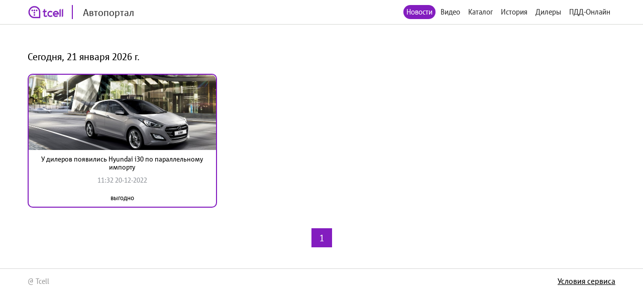

--- FILE ---
content_type: text/html; charset=utf-8
request_url: http://auto.tcell.tj/news?tag_id=62458
body_size: 3316
content:
<!DOCTYPE html>
<html>
<head>
    <meta name="viewport" content="width=device-width, minimum-scale=1.0, maximum-scale=1.0, user-scalable=no">
    <meta http-equiv="X-UA-Compatible" content="IE=edge">
    <meta name="format-detection" content="telephone=no">
    <title>Автопортал</title>
	<link rel="icon" href="/images/favicon_tcell.png">
    
    
    <script src="/js/jquery-3.4.1.min.js"></script>
    <script src="/js/select2.min.js"></script>
    <script src="/js/select2.ru.js"></script>
    <script src="/js/jquery.magnific-popup.min.js"></script>
    <script src="/js/jquery.inputmask.min.js"></script>
    <script src="/js/timer.jquery.min.js"></script>
    <script src="/js/slick.min.js"></script>
    <script src="/js/lib.js"></script>
    <script src="/js/app.js"></script>
    <script src="/js/pdd_assets.js"></script>
    <script src="/js/penalties.js"></script>
    <link rel="stylesheet" media="all" data-turbolinks-track="reload"
          href="/css/application.css"/>

</head>
<body>
<!-- Yandex.Metrika counter -->
<script type="text/javascript" >
   (function(m,e,t,r,i,k,a){m[i]=m[i]||function(){(m[i].a=m[i].a||[]).push(arguments)};
   m[i].l=1*new Date();k=e.createElement(t),a=e.getElementsByTagName(t)[0],k.async=1,k.src=r,a.parentNode.insertBefore(k,a)})
   (window, document, "script", "https://mc.yandex.ru/metrika/tag.js", "ym");

   ym(56380810, "init", {
        clickmap:true,
        trackLinks:true,
        accurateTrackBounce:true
   });
</script>
<noscript><div><img src="https://mc.yandex.ru/watch/56380810" style="position:absolute; left:-9999px;" alt="" /></div></noscript>
<!-- /Yandex.Metrika counter -->
	<header class="header">
		<div class="wrapper">
			<div class="header_left">
				<a href="/" class="header_logo">
					<img src="/images/logo_tcell.jpg">
					<span class="header_logo-text">Автопортал</span>
				</a>
			</div>
			<div class="header_right">
				<ul class="header_nav">
                    <li class="active"><a href="/news">Новости</a></li>
                
                    <li><a class="popup" href="#auth-form">Видео</a></li>
                    <li><a class="popup" href="#auth-form">Каталог</a></li>
                    <li><a class="popup" href="#auth-form">История</a></li>
                    <li><a class="popup" href="#auth-form">Дилеры</a></li>
                    <li><a class="popup" href="#auth-form">ПДД-Онлайн</a></li>
                
					<li>
						<div data-clone-id="brands"></div>
					</li>
				</ul>
				<div class="header_menu-btn"><i></i><i></i><i></i></div>
			</div>
            
		</div>
	</header>

    <div class="news">
        <div class="wrapper">
            <div class="news_content">
                <h1 class="news_date">
                    Сегодня, 21 января 2026 г.
                </h1>
                <div class="data-block">
                    <div class="data-block_items">
                        
                            <div class="data-block_item __col-3">
								<div class="data-block_col">
									<a href="/news/220726" class="data-block_image">
										<img src="/uploads/news/image/220726/fixed1480x800_7bfee38723ff3d1bab57b99f25cbd2c8.jpg" alt="">
									</a>
									<div class="data-block_content">
										<a href="/news/220726" class="data-block_title">
											У дилеров появились Hyundai i30 по параллельному импорту
										</a>
										<div class="data-block_date">
											11:32 20-12-2022
										</div>
										<div class="data-block_tags">
											<a href="/news?tag_id=62458"
											   class="data-block_tag">
												выгодно
											</a>
										</div>
									</div>
								</div>
                            </div>
                        
                    </div>
                </div>
                <div class="pagination">
                    
                    
    
        
    
        
    
        
            <span class="page">
            
                <a href="/news?tag_id=62458&amp;page=1" class="active">1</a>
            
            </span>
        
    
        
    
        
    
    
                </div>
            </div>
        </div>
    </div>


<footer class="footer">
	<div class="wrapper">
		<div class="footer_content">
			<div class="footer_left">
				<div class="footer_copy">@ Tcell</div>
			</div>
			<div class="footer_right">
				<a class="footer_link" href="/oferta.pdf">Условия сервиса</a>
			</div>
		</div>
	</div>
</footer>
<form id="subscribe-form" class="subscribe-form mfp-hide" action="/sessions/subscribe" accept-charset="UTF-8" data-remote="true" method="post">
    <div class="subscribe-form_ico">
		<img src="/images/ico-phone.svg" width="55" alt="">
	</div>
	<div class="subscribe-form_text">Подписка на Спортивный портал - <span style="color: red">стоимость 0,80 TJS/день</span>.</div>

	<button class="subscribe-form_button">Получить доступ</button>
			
	
	<div class="subscribe-form_text">
		Или наберите со своего мобильного устройства (активация *1191*8#, отключение *1191*8*0#)
	</div>
		
	
	
    <div class="subscribe-form_close popup-close"></div>
    <div class="subscribe-form_error"></div>
</form>


<div id="block-form" class="subscribe-form mfp-hide">
    <h3>Финансовая блокировка</h3>
    <p>На Вашем счету недостаточно средств. Пополните счет и попробуйте снова.</p>
    <div class="subscribe-form_close popup-close"></div>
</div>

<div id="subscribe-info" class="subscribe-form mfp-hide">
    <h3>Управление подпиской</h3>
    <p>Для подключения подписки отправьте СТАРТ1 на номер <strong>НОМЕР</strong>.</p>
    <div class="subscribe-form_close popup-close"></div>
</div>


<form id="auth-form" class="auth-form mfp-hide" action="/sessions/check" accept-charset="UTF-8"
      data-remote="true" method="post">
    <h3>Войти</h3>
    <input type="text" name="msisdn" id="msisdn" placeholder="+999999999999" class="auth-form_input tel"/>
    <button class="auth-form_button">Получить код</button>
    <div class="auth-form_close popup-close"></div>
    <div class="auth-form_error"></div>
</form>

<form id="auth-code-form" class="auth-form mfp-hide" action="/sessions/check" accept-charset="UTF-8"
      data-remote="true" method="post">
    <h3>Введите код из SMS</h3>
    <input type="text" name="code" id="code" class="auth-form_input-2" placeholder="Введите полученный код"/>
    <button class="auth-form_button">Войти</button>
    <div class="auth-form_close popup-close"></div>
    <div class="auth-form_error"></div>
</form>

<div class="playing-form mfp-hide" id="playing-form">
	<div class="playing-form_text">
		Тарификация интернет трафика оплачивается дополнительно по тарифам Оператора в соответствии с вашим тарифным планом.
	</div>
</div>


<script>
    function session_check(event) {
        var data = $(this).serializeArray().reduce(function (obj, item) {
            obj[item.name] = item.value;
            return obj;
        }, {});
        $(".auth-form_error").text('');
        $(".auth-form_error").removeClass("active");

        $.post(
            $(this).attr('action'),
            data,
            onAjaxSuccess
        );

        function onAjaxSuccess(result) {
            if (result == 'otp') {
                openForm('#auth-code-form');
            } else if (result == 'no') {
                openForm('#subscribe-info');
            } else if (result == 'reload') {
                window.location.reload(true);
            } else if (result == 'code_error') {
                $(".auth-form_error").text('Неверный проверочный код');
                $(".auth-form_error").addClass("active");
            } else if (result == 'wrong') {
                $(".auth-form_error").text('Данный номер не принадлежит оператору Tcell Таджикистан');
                $(".auth-form_error").addClass("active");
            } else {
                $(".popup").magnificPopup.open();
            }
        }

        event.preventDefault();
    }


    function subscribe(event) {
        var data = $(this).serializeArray().reduce(function (obj, item) {
            obj[item.name] = item.value;
            return obj;
        }, {});
        $(".subscribe-form_error").text('');
        $(".subscribe-form_error").removeClass("active");

        $.post(
            $(this).attr('action'),
            data,
            onAjaxSuccess
        );

        function onAjaxSuccess(result) {
            if (result == 'subscribed') {
                window.location.reload(true);
            } else if (result == 'allowed') {
                window.location.reload(true);
            } else {
                $(".subscribe-form_error").text('Ошибка при подписке');
                $(".subscribe-form_error").addClass("active");
            }
        }

        event.preventDefault();
    }
    $("#auth-form").submit(session_check);
    $("#auth-code-form").submit(session_check);
    $("#subscribe-form").submit(subscribe);

    $("#msisdn").on("change paste keyup", function () {
        if ($(".auth-form_error").text()) {
            $(".auth-form_error").text('');
            $(".auth-form_error").removeClass("active");
        }

    });

</script>

</body>
</html>